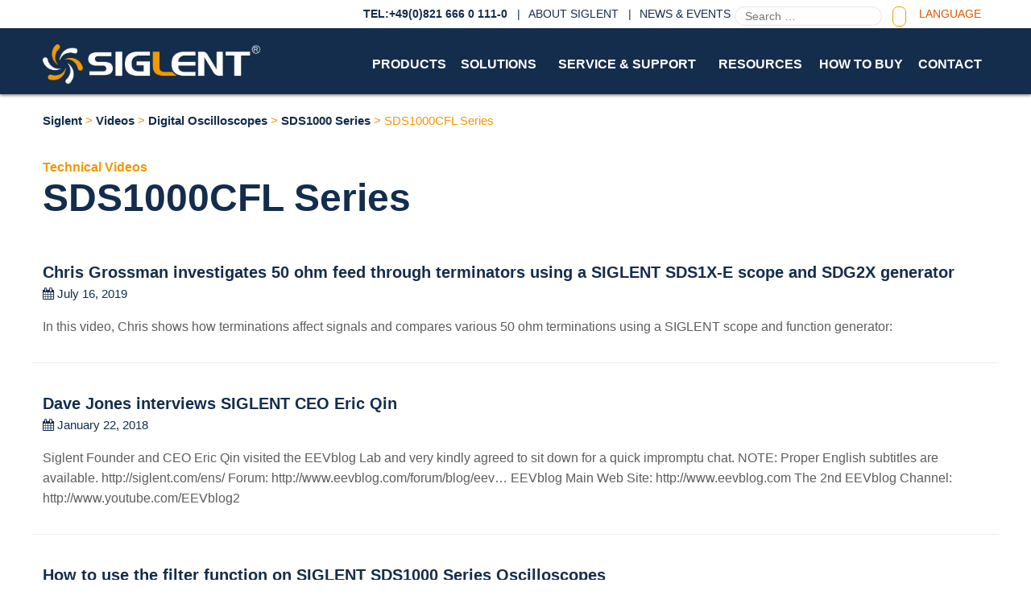

--- FILE ---
content_type: text/html; charset=UTF-8
request_url: https://www.siglenteu.com/videos/digital-oscilloscopes/sds1000-series/sds1000cfl-series/
body_size: 19472
content:
<!doctype html><html lang="en-US" class="no-js" ><head><script data-no-optimize="1">var litespeed_docref=sessionStorage.getItem("litespeed_docref");litespeed_docref&&(Object.defineProperty(document,"referrer",{get:function(){return litespeed_docref}}),sessionStorage.removeItem("litespeed_docref"));</script> <meta charset="utf-8"> <script type="litespeed/javascript">var gform;gform||(document.addEventListener("gform_main_scripts_loaded",function(){gform.scriptsLoaded=!0}),document.addEventListener("gform/theme/scripts_loaded",function(){gform.themeScriptsLoaded=!0}),window.addEventListener("DOMContentLiteSpeedLoaded",function(){gform.domLoaded=!0}),gform={domLoaded:!1,scriptsLoaded:!1,themeScriptsLoaded:!1,isFormEditor:()=>"function"==typeof InitializeEditor,callIfLoaded:function(o){return!(!gform.domLoaded||!gform.scriptsLoaded||!gform.themeScriptsLoaded&&!gform.isFormEditor()||(gform.isFormEditor()&&console.warn("The use of gform.initializeOnLoaded() is deprecated in the form editor context and will be removed in Gravity Forms 3.1."),o(),0))},initializeOnLoaded:function(o){gform.callIfLoaded(o)||(document.addEventListener("gform_main_scripts_loaded",()=>{gform.scriptsLoaded=!0,gform.callIfLoaded(o)}),document.addEventListener("gform/theme/scripts_loaded",()=>{gform.themeScriptsLoaded=!0,gform.callIfLoaded(o)}),window.addEventListener("DOMContentLiteSpeedLoaded",()=>{gform.domLoaded=!0,gform.callIfLoaded(o)}))},hooks:{action:{},filter:{}},addAction:function(o,r,e,t){gform.addHook("action",o,r,e,t)},addFilter:function(o,r,e,t){gform.addHook("filter",o,r,e,t)},doAction:function(o){gform.doHook("action",o,arguments)},applyFilters:function(o){return gform.doHook("filter",o,arguments)},removeAction:function(o,r){gform.removeHook("action",o,r)},removeFilter:function(o,r,e){gform.removeHook("filter",o,r,e)},addHook:function(o,r,e,t,n){null==gform.hooks[o][r]&&(gform.hooks[o][r]=[]);var d=gform.hooks[o][r];null==n&&(n=r+"_"+d.length),gform.hooks[o][r].push({tag:n,callable:e,priority:t=null==t?10:t})},doHook:function(r,o,e){var t;if(e=Array.prototype.slice.call(e,1),null!=gform.hooks[r][o]&&((o=gform.hooks[r][o]).sort(function(o,r){return o.priority-r.priority}),o.forEach(function(o){"function"!=typeof(t=o.callable)&&(t=window[t]),"action"==r?t.apply(null,e):e[0]=t.apply(null,e)})),"filter"==r)return e[0]},removeHook:function(o,r,t,n){var e;null!=gform.hooks[o][r]&&(e=(e=gform.hooks[o][r]).filter(function(o,r,e){return!!(null!=n&&n!=o.tag||null!=t&&t!=o.priority)}),gform.hooks[o][r]=e)}})</script> <meta http-equiv="x-ua-compatible" content="ie=edge"><meta name="viewport" content="width=device-width, initial-scale=1"><meta name='robots' content='index, follow, max-image-preview:large, max-snippet:-1, max-video-preview:-1' /> <script id="cookieyes" type="litespeed/javascript" data-src="https://cdn-cookieyes.com/client_data/8197e0a6a564dc863f334f72/script.js"></script><meta name="dlm-version" content="5.1.6"><title>SDS1000CFL Series Archives - Siglent</title><link rel="canonical" href="https://www.siglenteu.com/videos/digital-oscilloscopes/sds1000-series/sds1000cfl-series/" /><link rel="next" href="https://www.siglenteu.com/videos/digital-oscilloscopes/sds1000-series/sds1000cfl-series/page/2/" /><meta property="og:locale" content="en_US" /><meta property="og:type" content="article" /><meta property="og:title" content="SDS1000CFL Series Archives - Siglent" /><meta property="og:url" content="https://www.siglenteu.com/videos/digital-oscilloscopes/sds1000-series/sds1000cfl-series/" /><meta property="og:site_name" content="Siglent" /><meta name="twitter:card" content="summary_large_image" /><meta name="twitter:site" content="@Siglent_Tech" /> <script type="application/ld+json" class="yoast-schema-graph">{"@context":"https://schema.org","@graph":[{"@type":"CollectionPage","@id":"https://www.siglenteu.com/videos/digital-oscilloscopes/sds1000-series/sds1000cfl-series/","url":"https://www.siglenteu.com/videos/digital-oscilloscopes/sds1000-series/sds1000cfl-series/","name":"SDS1000CFL Series Archives - Siglent","isPartOf":{"@id":"https://www.siglenteu.com/#website"},"breadcrumb":{"@id":"https://www.siglenteu.com/videos/digital-oscilloscopes/sds1000-series/sds1000cfl-series/#breadcrumb"},"inLanguage":"en-US"},{"@type":"BreadcrumbList","@id":"https://www.siglenteu.com/videos/digital-oscilloscopes/sds1000-series/sds1000cfl-series/#breadcrumb","itemListElement":[{"@type":"ListItem","position":1,"name":"Home","item":"https://www.siglenteu.com/"},{"@type":"ListItem","position":2,"name":"Digital Oscilloscopes","item":"https://www.siglenteu.com/videos/digital-oscilloscopes/"},{"@type":"ListItem","position":3,"name":"SDS1000 Series","item":"https://www.siglenteu.com/videos/digital-oscilloscopes/sds1000-series/"},{"@type":"ListItem","position":4,"name":"SDS1000CFL Series"}]},{"@type":"WebSite","@id":"https://www.siglenteu.com/#website","url":"https://www.siglenteu.com/","name":"Siglent","description":"Siglent Technologies Europe, Inc","potentialAction":[{"@type":"SearchAction","target":{"@type":"EntryPoint","urlTemplate":"https://www.siglenteu.com/?s={search_term_string}"},"query-input":{"@type":"PropertyValueSpecification","valueRequired":true,"valueName":"search_term_string"}}],"inLanguage":"en-US"}]}</script> <link rel='dns-prefetch' href='//maxcdn.bootstrapcdn.com' /><link rel='dns-prefetch' href='//fonts.googleapis.com' /><link rel="alternate" type="application/rss+xml" title="Siglent &raquo; SDS1000CFL Series Video Category Feed" href="https://www.siglenteu.com/videos/digital-oscilloscopes/sds1000-series/sds1000cfl-series/feed/" /><style id='wp-img-auto-sizes-contain-inline-css' type='text/css'>img:is([sizes=auto i],[sizes^="auto," i]){contain-intrinsic-size:3000px 1500px}
/*# sourceURL=wp-img-auto-sizes-contain-inline-css */</style><link data-optimized="2" rel="stylesheet" href="https://www.siglenteu.com/wp-content/litespeed/css/d7fe9f37d691e85d47f4bf6647f03472.css?ver=af318" /><style id='global-styles-inline-css' type='text/css'>:root{--wp--preset--aspect-ratio--square: 1;--wp--preset--aspect-ratio--4-3: 4/3;--wp--preset--aspect-ratio--3-4: 3/4;--wp--preset--aspect-ratio--3-2: 3/2;--wp--preset--aspect-ratio--2-3: 2/3;--wp--preset--aspect-ratio--16-9: 16/9;--wp--preset--aspect-ratio--9-16: 9/16;--wp--preset--color--black: #000000;--wp--preset--color--cyan-bluish-gray: #abb8c3;--wp--preset--color--white: #ffffff;--wp--preset--color--pale-pink: #f78da7;--wp--preset--color--vivid-red: #cf2e2e;--wp--preset--color--luminous-vivid-orange: #ff6900;--wp--preset--color--luminous-vivid-amber: #fcb900;--wp--preset--color--light-green-cyan: #7bdcb5;--wp--preset--color--vivid-green-cyan: #00d084;--wp--preset--color--pale-cyan-blue: #8ed1fc;--wp--preset--color--vivid-cyan-blue: #0693e3;--wp--preset--color--vivid-purple: #9b51e0;--wp--preset--gradient--vivid-cyan-blue-to-vivid-purple: linear-gradient(135deg,rgb(6,147,227) 0%,rgb(155,81,224) 100%);--wp--preset--gradient--light-green-cyan-to-vivid-green-cyan: linear-gradient(135deg,rgb(122,220,180) 0%,rgb(0,208,130) 100%);--wp--preset--gradient--luminous-vivid-amber-to-luminous-vivid-orange: linear-gradient(135deg,rgb(252,185,0) 0%,rgb(255,105,0) 100%);--wp--preset--gradient--luminous-vivid-orange-to-vivid-red: linear-gradient(135deg,rgb(255,105,0) 0%,rgb(207,46,46) 100%);--wp--preset--gradient--very-light-gray-to-cyan-bluish-gray: linear-gradient(135deg,rgb(238,238,238) 0%,rgb(169,184,195) 100%);--wp--preset--gradient--cool-to-warm-spectrum: linear-gradient(135deg,rgb(74,234,220) 0%,rgb(151,120,209) 20%,rgb(207,42,186) 40%,rgb(238,44,130) 60%,rgb(251,105,98) 80%,rgb(254,248,76) 100%);--wp--preset--gradient--blush-light-purple: linear-gradient(135deg,rgb(255,206,236) 0%,rgb(152,150,240) 100%);--wp--preset--gradient--blush-bordeaux: linear-gradient(135deg,rgb(254,205,165) 0%,rgb(254,45,45) 50%,rgb(107,0,62) 100%);--wp--preset--gradient--luminous-dusk: linear-gradient(135deg,rgb(255,203,112) 0%,rgb(199,81,192) 50%,rgb(65,88,208) 100%);--wp--preset--gradient--pale-ocean: linear-gradient(135deg,rgb(255,245,203) 0%,rgb(182,227,212) 50%,rgb(51,167,181) 100%);--wp--preset--gradient--electric-grass: linear-gradient(135deg,rgb(202,248,128) 0%,rgb(113,206,126) 100%);--wp--preset--gradient--midnight: linear-gradient(135deg,rgb(2,3,129) 0%,rgb(40,116,252) 100%);--wp--preset--font-size--small: 13px;--wp--preset--font-size--medium: 20px;--wp--preset--font-size--large: 36px;--wp--preset--font-size--x-large: 42px;--wp--preset--spacing--20: 0.44rem;--wp--preset--spacing--30: 0.67rem;--wp--preset--spacing--40: 1rem;--wp--preset--spacing--50: 1.5rem;--wp--preset--spacing--60: 2.25rem;--wp--preset--spacing--70: 3.38rem;--wp--preset--spacing--80: 5.06rem;--wp--preset--shadow--natural: 6px 6px 9px rgba(0, 0, 0, 0.2);--wp--preset--shadow--deep: 12px 12px 50px rgba(0, 0, 0, 0.4);--wp--preset--shadow--sharp: 6px 6px 0px rgba(0, 0, 0, 0.2);--wp--preset--shadow--outlined: 6px 6px 0px -3px rgb(255, 255, 255), 6px 6px rgb(0, 0, 0);--wp--preset--shadow--crisp: 6px 6px 0px rgb(0, 0, 0);}:where(.is-layout-flex){gap: 0.5em;}:where(.is-layout-grid){gap: 0.5em;}body .is-layout-flex{display: flex;}.is-layout-flex{flex-wrap: wrap;align-items: center;}.is-layout-flex > :is(*, div){margin: 0;}body .is-layout-grid{display: grid;}.is-layout-grid > :is(*, div){margin: 0;}:where(.wp-block-columns.is-layout-flex){gap: 2em;}:where(.wp-block-columns.is-layout-grid){gap: 2em;}:where(.wp-block-post-template.is-layout-flex){gap: 1.25em;}:where(.wp-block-post-template.is-layout-grid){gap: 1.25em;}.has-black-color{color: var(--wp--preset--color--black) !important;}.has-cyan-bluish-gray-color{color: var(--wp--preset--color--cyan-bluish-gray) !important;}.has-white-color{color: var(--wp--preset--color--white) !important;}.has-pale-pink-color{color: var(--wp--preset--color--pale-pink) !important;}.has-vivid-red-color{color: var(--wp--preset--color--vivid-red) !important;}.has-luminous-vivid-orange-color{color: var(--wp--preset--color--luminous-vivid-orange) !important;}.has-luminous-vivid-amber-color{color: var(--wp--preset--color--luminous-vivid-amber) !important;}.has-light-green-cyan-color{color: var(--wp--preset--color--light-green-cyan) !important;}.has-vivid-green-cyan-color{color: var(--wp--preset--color--vivid-green-cyan) !important;}.has-pale-cyan-blue-color{color: var(--wp--preset--color--pale-cyan-blue) !important;}.has-vivid-cyan-blue-color{color: var(--wp--preset--color--vivid-cyan-blue) !important;}.has-vivid-purple-color{color: var(--wp--preset--color--vivid-purple) !important;}.has-black-background-color{background-color: var(--wp--preset--color--black) !important;}.has-cyan-bluish-gray-background-color{background-color: var(--wp--preset--color--cyan-bluish-gray) !important;}.has-white-background-color{background-color: var(--wp--preset--color--white) !important;}.has-pale-pink-background-color{background-color: var(--wp--preset--color--pale-pink) !important;}.has-vivid-red-background-color{background-color: var(--wp--preset--color--vivid-red) !important;}.has-luminous-vivid-orange-background-color{background-color: var(--wp--preset--color--luminous-vivid-orange) !important;}.has-luminous-vivid-amber-background-color{background-color: var(--wp--preset--color--luminous-vivid-amber) !important;}.has-light-green-cyan-background-color{background-color: var(--wp--preset--color--light-green-cyan) !important;}.has-vivid-green-cyan-background-color{background-color: var(--wp--preset--color--vivid-green-cyan) !important;}.has-pale-cyan-blue-background-color{background-color: var(--wp--preset--color--pale-cyan-blue) !important;}.has-vivid-cyan-blue-background-color{background-color: var(--wp--preset--color--vivid-cyan-blue) !important;}.has-vivid-purple-background-color{background-color: var(--wp--preset--color--vivid-purple) !important;}.has-black-border-color{border-color: var(--wp--preset--color--black) !important;}.has-cyan-bluish-gray-border-color{border-color: var(--wp--preset--color--cyan-bluish-gray) !important;}.has-white-border-color{border-color: var(--wp--preset--color--white) !important;}.has-pale-pink-border-color{border-color: var(--wp--preset--color--pale-pink) !important;}.has-vivid-red-border-color{border-color: var(--wp--preset--color--vivid-red) !important;}.has-luminous-vivid-orange-border-color{border-color: var(--wp--preset--color--luminous-vivid-orange) !important;}.has-luminous-vivid-amber-border-color{border-color: var(--wp--preset--color--luminous-vivid-amber) !important;}.has-light-green-cyan-border-color{border-color: var(--wp--preset--color--light-green-cyan) !important;}.has-vivid-green-cyan-border-color{border-color: var(--wp--preset--color--vivid-green-cyan) !important;}.has-pale-cyan-blue-border-color{border-color: var(--wp--preset--color--pale-cyan-blue) !important;}.has-vivid-cyan-blue-border-color{border-color: var(--wp--preset--color--vivid-cyan-blue) !important;}.has-vivid-purple-border-color{border-color: var(--wp--preset--color--vivid-purple) !important;}.has-vivid-cyan-blue-to-vivid-purple-gradient-background{background: var(--wp--preset--gradient--vivid-cyan-blue-to-vivid-purple) !important;}.has-light-green-cyan-to-vivid-green-cyan-gradient-background{background: var(--wp--preset--gradient--light-green-cyan-to-vivid-green-cyan) !important;}.has-luminous-vivid-amber-to-luminous-vivid-orange-gradient-background{background: var(--wp--preset--gradient--luminous-vivid-amber-to-luminous-vivid-orange) !important;}.has-luminous-vivid-orange-to-vivid-red-gradient-background{background: var(--wp--preset--gradient--luminous-vivid-orange-to-vivid-red) !important;}.has-very-light-gray-to-cyan-bluish-gray-gradient-background{background: var(--wp--preset--gradient--very-light-gray-to-cyan-bluish-gray) !important;}.has-cool-to-warm-spectrum-gradient-background{background: var(--wp--preset--gradient--cool-to-warm-spectrum) !important;}.has-blush-light-purple-gradient-background{background: var(--wp--preset--gradient--blush-light-purple) !important;}.has-blush-bordeaux-gradient-background{background: var(--wp--preset--gradient--blush-bordeaux) !important;}.has-luminous-dusk-gradient-background{background: var(--wp--preset--gradient--luminous-dusk) !important;}.has-pale-ocean-gradient-background{background: var(--wp--preset--gradient--pale-ocean) !important;}.has-electric-grass-gradient-background{background: var(--wp--preset--gradient--electric-grass) !important;}.has-midnight-gradient-background{background: var(--wp--preset--gradient--midnight) !important;}.has-small-font-size{font-size: var(--wp--preset--font-size--small) !important;}.has-medium-font-size{font-size: var(--wp--preset--font-size--medium) !important;}.has-large-font-size{font-size: var(--wp--preset--font-size--large) !important;}.has-x-large-font-size{font-size: var(--wp--preset--font-size--x-large) !important;}
/*# sourceURL=global-styles-inline-css */</style><style id='classic-theme-styles-inline-css' type='text/css'>/*! This file is auto-generated */
.wp-block-button__link{color:#fff;background-color:#32373c;border-radius:9999px;box-shadow:none;text-decoration:none;padding:calc(.667em + 2px) calc(1.333em + 2px);font-size:1.125em}.wp-block-file__button{background:#32373c;color:#fff;text-decoration:none}
/*# sourceURL=/wp-includes/css/classic-themes.min.css */</style><link rel='stylesheet' id='font-awesome-css' href='//maxcdn.bootstrapcdn.com/font-awesome/4.3.0/css/font-awesome.min.css?ver=4.3.0' type='text/css' media='all' /><link rel="https://api.w.org/" href="https://www.siglenteu.com/wp-json/" /><link rel="EditURI" type="application/rsd+xml" title="RSD" href="https://www.siglenteu.com/xmlrpc.php?rsd" /><style>.post-thumbnail img[src$='.svg'] { width: 100%; height: auto; }</style><link rel="icon" href="https://www.siglenteu.com/wp-content/uploads/2025/04/cropped-512X512.1-32x32.png" sizes="32x32" /><link rel="icon" href="https://www.siglenteu.com/wp-content/uploads/2025/04/cropped-512X512.1-192x192.png" sizes="192x192" /><link rel="apple-touch-icon" href="https://www.siglenteu.com/wp-content/uploads/2025/04/cropped-512X512.1-180x180.png" /><meta name="msapplication-TileImage" content="https://www.siglenteu.com/wp-content/uploads/2025/04/cropped-512X512.1-270x270.png" />
 <script type="litespeed/javascript">(function(w,d,s,l,i){w[l]=w[l]||[];w[l].push({'gtm.start':new Date().getTime(),event:'gtm.js'});var f=d.getElementsByTagName(s)[0],j=d.createElement(s),dl=l!='dataLayer'?'&l='+l:'';j.async=!0;j.src='https://www.googletagmanager.com/gtm.js?id='+i+dl;f.parentNode.insertBefore(j,f)})(window,document,'script','dataLayer','GTM-KND98FB8')</script>  <script type="litespeed/javascript" data-src="https://kit.fontawesome.com/09ad651b46.js" crossorigin="anonymous"></script>  <script type="litespeed/javascript">window.dataLayer=window.dataLayer||[];function gtag(){dataLayer.push(arguments)}
gtag("consent","default",{ad_storage:"denied",ad_user_data:"denied",ad_personalization:"denied",analytics_storage:"denied",functionality_storage:"denied",personalization_storage:"denied",security_storage:"granted",wait_for_update:2000,});gtag("set","ads_data_redaction",!0);gtag("set","url_passthrough",!0)</script> </head><body data-rsssl=1 class="archive tax-video_categories term-sds1000cfl-series term-243 wp-theme-SIGLENTEU_2021_Theme sidebar-primary"><noscript><iframe data-lazyloaded="1" src="about:blank" data-litespeed-src="https://www.googletagmanager.com/ns.html?id=GTM-KND98FB8"
height="0" width="0" style="display:none;visibility:hidden"></iframe></noscript><div class="off-canvas-wrapper"><div class="off-canvas position-left" id="off-canvas-menu" data-off-canvas>
<button class="close-button" aria-label="Close menu" type="button" data-close><span aria-hidden="true">&times;</span></button><ul id="menu-mobile-navigation" class="mobile-ofc vertical menu"><li class="has-submenu menu-products"><a href="#">PRODUCTS</a><ul class="submenu menu vertical" data-submenu><li class="menu-digital-oscilloscopes"><a href="https://www.siglenteu.com/digital-oscilloscopes/">Digital Oscilloscopes</a></li><li class="menu-waveform-generators"><a href="https://www.siglenteu.com/waveform-generators/">Waveform Generators</a></li><li class="menu-dc-power-supplies"><a href="https://www.siglenteu.com/power-supplies/">DC Power Supplies</a></li><li class="menu-spectrum-analyzers"><a href="https://www.siglenteu.com/spectrum-analyzers/">Spectrum Analyzers</a></li><li class="menu-handheld-oscilloscopes"><a href="https://www.siglenteu.com/handheld-oscilloscopes/">Handheld Oscilloscopes</a></li><li class="menu-digital-multimeters"><a href="https://www.siglenteu.com/digital-multimeters/">Digital Multimeters</a></li><li class="menu-dc-electronic-load"><a href="https://www.siglenteu.com/dc-electronic-load/">DC Electronic Load</a></li><li class="menu-rf-generators"><a href="https://www.siglenteu.com/rf-generators/">RF Generators</a></li><li class="menu-vector-network-analyzer"><a href="https://www.siglenteu.com/vector-network-analyzer/">Vector Network Analyzer</a></li><li class="menu-clearance-center"><a href="https://siglenteu.com/products/clearance/">Clearance Center</a></li><li class="menu-accessories"><a href="https://siglentna.com/products/accessories/">Accessories</a></li></ul></li><li class="active menu-solutions"><a href="https://www.siglenteu.com/solutions/">SOLUTIONS</a></li><li class="has-submenu menu-service-support"><a href="https://www.siglenteu.com/service-and-support/">SERVICE &#038; SUPPORT</a><ul class="submenu menu vertical" data-submenu><li class="menu-firmware-software"><a href="https://www.siglenteu.com/service-and-support/firmware-software/">Firmware &#038; Software</a></li><li class="menu-warranty-information"><a href="https://www.siglenteu.com/service-and-support/warranty-information/">Warranty Information</a></li><li class="menu-calibration-certificate"><a href="https://www.siglenteu.com/service-and-support/calibration-certificate/">Calibration / Certificate</a></li></ul></li><li class="has-submenu menu-resources"><a href="https://www.siglenteu.com/resources/">RESOURCES</a><ul class="submenu menu vertical" data-submenu><li class="menu-document-downloads"><a href="https://www.siglenteu.com/resources/documents/">Document Downloads</a></li><li class="menu-application-notes"><a href="https://www.siglenteu.com/application-notes/">Application Notes</a></li><li class="menu-operating-tips"><a href="https://www.siglenteu.com/operating-tips/">Operating Tips</a></li><li class="menu-videos"><a href="https://www.siglenteu.com/videos/">Videos</a></li></ul></li><li class="has-submenu menu-news-events"><a href="https://www.siglenteu.com/news-and-events/">NEWS &#038; EVENTS</a><ul class="submenu menu vertical" data-submenu><li class="menu-company-news"><a href="https://www.siglenteu.com/news-and-events/company-news/">Company News</a></li><li class="menu-marketing-events"><a href="https://www.siglenteu.com/news-and-events/marketing-events/">Marketing Events</a></li><li class="menu-product-releases"><a href="https://www.siglenteu.com/news-and-events/product-releases/">Product Releases</a></li><li class="menu-siglent-promotions"><a href="https://www.siglenteu.com/news-and-events/siglent-promotions/">Siglent Promotions</a></li></ul></li><li class="has-submenu menu-about-siglent"><a href="https://www.siglenteu.com/about/">About SIGLENT</a><ul class="submenu menu vertical" data-submenu><li class="menu-company-history"><a href="https://www.siglenteu.com/about/company-history/">Company History</a></li><li class="menu-provide-feedback"><a href="https://www.siglenteu.com/provide-feedback/">Provide Feedback</a></li><li class="menu-privacy-policy"><a href="https://www.siglenteu.com/privacy-policy/">Privacy Policy</a></li></ul></li><li class="has-submenu menu-contact-us"><a href="https://www.siglenteu.com/contact-us/">CONTACT US</a><ul class="submenu menu vertical" data-submenu><li class="menu-how-to-buy"><a href="https://www.siglenteu.com/how-to-buy/">How to Buy</a></li></ul></li></ul></div><div class="off-canvas-content" data-off-canvas-content><header class="header-wrapper"><div class="top-part"><div class="row"><div class="small-12 medium-12 columns"><ul id="menu-top-menu" class="top-menu show-for-small-only"><li class="menu-call-us-877-515-5551"><a href="tel:">Call Us +49(0)40-819-95946</a></li></ul><ul id="menu-top-menu" class="top-menu show-for-medium"><li class="menu-tel490821-666-0-111-0"><a href="tel:+49082166601110">TEL:+49(0)821 666 0 111-0</a></li><li class="menu-about-siglent"><a href="https://www.siglenteu.com/about/">About SIGLENT</a></li><li class="menu-news-events"><a href="https://www.siglenteu.com/news-and-events/">News &#038; Events</a></li></ul><div class="language-menu" style="display: inline-block; margin-right: 10px; clear: both;">
<span>|</span><a href="#" class="language-top" data-toggle="LanguageDrop">Language</a><div class="dropdown-pane language-menu" data-position="bottom" data-alignment="left" id="LanguageDrop" data-close-on-click="true" data-dropdown data-auto-focus="true"><ul id="" class="[tiny small medium large content]f-dropdown" data-dropdown-content><li><a href="https://www.siglent.com/" target="_blank">中国</a></li><li><a href="https://siglent.co.jp/" target="_blank">Japan</a></li><li><a href="https://www.siglentna.com" target="_blank">United States</a></li><li><a href="https://int.siglent.com/" target="_blank">Other Areas</a></li></ul></div></div><form role="search" method="get" class="search-form" action="https://www.siglenteu.com/"><div class="row  collapse postfix-round"><div class="small-11 medium-11 columns">
<input type="search"  placeholder="Search &hellip;" value="" name="s" /></div><div class="small-1 medium-1 columns">
<button type="submit" class="button postfix"><i class="fa fa-search" aria-hidden="true"></i></button></div></div></form></div></div></div><div class="main-header"><div class="row"><div class="small-5 large-3 columns align-self-top">
<a href="https://www.siglenteu.com" class="logoanch"><img data-lazyloaded="1" src="[data-uri]" width="2805" height="501" data-src="https://www.siglenteu.com/wp-content/themes/SIGLENTEU_2021_Theme/dist/images/logo-2025-white.png" alt="" onerror="this.onerror=null; this.src='https://www.siglenteu.com/wp-content/themes/SIGLENTEU_2021_Theme/dist/images/logo-2025-white.png'"></a></div><div class="large-8 large-offset-1 columns show-for-large"><ul id="menu-primary-navigation" class="primary-menu"><li class="trigger-product-dropdown-menu menu-products"><a href="#">Products</a></li><li class="active menu-solutions"><a href="https://www.siglenteu.com/solutions/">Solutions</a></li><li class="menu-service-support"><a href="https://www.siglenteu.com/service-and-support/">Service &#038; Support</a></li><li class="menu-resources"><a href="https://www.siglenteu.com/resources/">Resources</a></li><li class="menu-how-to-buy"><a href="https://www.siglenteu.com/how-to-buy/">How to Buy</a></li><li class="menu-contact"><a href="https://www.siglenteu.com/contact-us/">Contact</a></li></ul></div><div class="small-7 large-2 columns text-right">
<button class="menu-icon off-canvas-trigger hide-for-large" type="button" data-toggle="off-canvas-menu"></button></div></div></div><style>.product-dropdown-menu {
    box-shadow: 0 3px 3px #00000042;
  }

  .product-dropdown-menu ul {
    margin: 0;
  }</style><div class="product-dropdown-menu"><div class="row large-up-5" data-equalizer><div class="column column-block"><ul class="" data-equalizer-watch><li class="has-submenu menu-digital-oscilloscopes"><a href="https://www.siglenteu.com/digital-oscilloscopes/">Digital Oscilloscopes</a><ul class="submenu menu vertical" data-submenu><li class="menu-sds7000a-series"><a href="https://www.siglenteu.com/digital-oscilloscopes/sds7000a-digital-storage-oscilloscope/">SDS7000A Series</a></li><li class="menu-sds6000a-series"><a href="https://www.siglenteu.com/digital-oscilloscopes/sds6000a/">SDS6000A Series</a></li><li class="menu-sds6000l-series"><a href="https://www.siglenteu.com/digital-oscilloscopes/sds6000l-series/">SDS6000L Series</a></li><li class="menu-sds5000x-hd-series"><a href="https://www.siglenteu.com/digital-oscilloscopes/sds5000x-hd-series-digital-storage-oscilloscope/">SDS5000X HD Series</a></li><li class="menu-sds5000l-series"><a href="https://www.siglenteu.com/digital-oscilloscopes/sds5000l-low-profile-digital-storage-oscilloscope/">SDS5000L Series</a></li><li class="menu-sds5000x-series"><a href="https://www.siglenteu.com/digital-oscilloscopes/sds5000x/">SDS5000X Series</a></li><li class="menu-sds3000x-hd-series"><a href="https://www.siglenteu.com/digital-oscilloscopes/sds3000x-hd-digital-storage-oscilloscope/">SDS3000X HD Series</a></li><li class="menu-sds2000x-hd-series"><a href="https://www.siglenteu.com/digital-oscilloscopes/sds2000x-hd-digital-storage-oscilloscope/">SDS2000X HD Series</a></li><li class="menu-sds2000x-plus-series"><a href="https://www.siglenteu.com/digital-oscilloscopes/sds2000xp/">SDS2000X Plus Series</a></li><li class="menu-sds1000x-hd-series"><a href="https://www.siglenteu.com/digital-oscilloscopes/sds1000x-hd-digital-storage-oscilloscope/">SDS1000X HD Series</a></li><li class="menu-sds800x-hd-series"><a href="https://www.siglenteu.com/digital-oscilloscopes/sds800x-hd-digital-storage-oscilloscope/">SDS800X HD Series</a></li><li class="menu-sds1000x-e-series"><a href="https://www.siglenteu.com/digital-oscilloscopes/sds1000x-e-series-super-phosphor-oscilloscopes/">SDS1000X-E Series</a></li><li class="menu-sds1000x-u-series"><a href="https://www.siglenteu.com/digital-oscilloscopes/sds1000x-u/">SDS1000X-U Series</a></li><li class="menu-sds1000cml-series"><a href="https://www.siglenteu.com/digital-oscilloscopes/sds1000cml-series-digital-storage-oscilloscopes/">SDS1000CML+ Series</a></li><li class="menu-sds1000dl-series"><a href="https://www.siglenteu.com/digital-oscilloscopes/sds1000dl-series-digital-storage-oscilloscopes/">SDS1000DL+ Series</a></li></ul></li><li class="has-submenu menu-handheld-oscilloscopes"><a href="https://www.siglenteu.com/handheld-oscilloscopes/">Handheld Oscilloscopes</a><ul class="submenu menu vertical" data-submenu><li class="menu-shs1000x-series"><a href="https://www.siglenteu.com/handheld-oscilloscopes/shs1000x-series/">SHS1000X Series</a></li><li class="menu-shs800x-series"><a href="https://www.siglenteu.com/handheld-oscilloscopes/shs800x-series/">SHS800X Series</a></li></ul></li></ul></div><div class="column column-block"><ul class="" data-equalizer-watch><li class="has-submenu menu-spectrum-analyzers"><a href="https://www.siglenteu.com/spectrum-analyzers/">Spectrum Analyzers</a><ul class="submenu menu vertical" data-submenu><li class="menu-ssa5000a-series"><a href="https://www.siglenteu.com/spectrum-analyzers/ssa5000a-series-spectrum-analyzer/">SSA5000A Series</a></li><li class="menu-ssa3000x-r-series"><a href="https://www.siglenteu.com/spectrum-analyzers/ssa3000x-r/">SSA3000X-R Series</a></li><li class="menu-ssa3000x-plus-series"><a href="https://www.siglenteu.com/spectrum-analyzers/ssa3000x-plus/">SSA3000X  Plus Series</a></li><li class="menu-ssa3000x-series"><a href="https://www.siglenteu.com/spectrum-analyzers/ssa3000x-series-spectrum-analyzers/">SSA3000X Series</a></li><li class="menu-sva1000x-series"><a href="https://www.siglenteu.com/spectrum-analyzers/sva1000x-spectrum-vector-analyzer/">SVA1000X Series</a></li><li class="menu-sha860a-series"><a href="https://www.siglenteu.com/spectrum-analyzers/sha860a-series-handheld-signal-analyzer/">SHA860A Series</a></li><li class="menu-sha850a-series"><a href="https://www.siglenteu.com/spectrum-analyzers/sha850a-spectrum-vector-network-analyzer/">SHA850A Series</a></li></ul></li><li class="has-submenu menu-vector-network-analyzer"><a href="https://www.siglenteu.com/vector-network-analyzer/">Vector Network Analyzer</a><ul class="submenu menu vertical" data-submenu><li class="menu-sna6000a-series"><a href="https://www.siglenteu.com/vector-network-analyzer/sna6000a-vector-network-analyzer/">SNA6000A Series</a></li><li class="menu-sna5000a-series"><a href="https://www.siglenteu.com/vector-network-analyzer/sna5000a-series/">SNA5000A Series</a></li><li class="menu-shn900a-series"><a href="https://www.siglenteu.com/vector-network-analyzer/shn900a-portable-vector-network-analyzer/">SHN900A Series</a></li></ul></li><li class="has-submenu menu-rf-switch-systems"><a href="https://www.siglenteu.com/rf-switch-systems/">RF Switch Systems</a><ul class="submenu menu vertical" data-submenu><li class="menu-ssm5000a-series"><a href="https://www.siglenteu.com/rf-switch-systems/ssm5000a-switch-matrix/">SSM5000A Series</a></li><li class="menu-ssu5000a-series"><a href="https://www.siglenteu.com/rf-switch-systems/ssu5000a-mechanical-switch/">SSU5000A Series</a></li></ul></li></ul></div><div class="column column-block"><ul class="" data-equalizer-watch><li class="has-submenu menu-waveform-generators"><a href="https://www.siglenteu.com/waveform-generators/">Waveform Generators</a><ul class="submenu menu vertical" data-submenu><li class="menu-sdg7000a-series"><a href="https://www.siglenteu.com/waveform-generators/sdg7000a-arbitrary-waveform-generator/">SDG7000A Series</a></li><li class="menu-sdg6000x-series"><a href="https://www.siglenteu.com/waveform-generators/sdg6000x-series-pulsearbitrary-waveform-generator/">SDG6000X Series</a></li><li class="menu-sdg3000x-series"><a href="https://www.siglenteu.com/waveform-generators/sdg3000x-series-function-arbitrary-waveform-generators/">SDG3000X Series</a></li><li class="menu-sdg2000x-series"><a href="https://www.siglenteu.com/waveform-generators/sdg2000x-series-functionarbitrary-waveform-generators/">SDG2000X Series</a></li><li class="menu-sdg1000x-plus-series"><a href="https://www.siglenteu.com/waveform-generators/sdg1000x-plus-series-function-arbitrary-waveform-generators/">SDG1000X Plus Series</a></li><li class="menu-sdg1000x-series"><a href="https://www.siglenteu.com/waveform-generators/sdg1000x-series-functionarbitrary-waveform-generators/">SDG1000X Series</a></li><li class="menu-sdg800-series"><a href="https://www.siglenteu.com/waveform-generators/sdg800-series-functionarbitrary-waveform-generators/">SDG800 Series</a></li></ul></li><li class="has-submenu menu-rf-generators"><a href="https://www.siglenteu.com/rf-generators/">RF Generators</a><ul class="submenu menu vertical" data-submenu><li class="menu-ssg6000a-series"><a href="https://www.siglenteu.com/rf-generators/ssg6000a-series-microwave-analog-signal-generator/">SSG6000A Series</a></li><li class="menu-ssg6082a-v-series"><a href="https://www.siglenteu.com/rf-generators/ssg6082a-v-series-rf-vector-signal-generator/">SSG6082A-V Series</a></li><li class="menu-ssg5000a-series"><a href="https://www.siglenteu.com/rf-generators/ssg5000a-series-rf-signal-generator/">SSG5000A Series</a></li><li class="menu-ssg5000x-series"><a href="https://www.siglenteu.com/rf-generators/ssg5000x-series/">SSG5000X Series</a></li><li class="menu-ssg3000x-series"><a href="https://www.siglenteu.com/rf-generators/ssg3000x-series/">SSG3000X Series</a></li></ul></li><li class="has-submenu menu-pc-software"><a href="https://www.siglenteu.com/pc-software/">PC Software</a><ul class="submenu menu vertical" data-submenu><li class="menu-sigscopelab-signal-analysis"><a href="https://www.siglenteu.com/pc-software/sigscopelab-signal-analysis-software/">SigScopeLab Signal Analysis</a></li><li class="menu-sigiqpro-signal-generation"><a href="https://www.siglenteu.com/pc-software/sigiqpro-signal-generation-software/">SigIQPro Signal Generation</a></li></ul></li></ul></div><div class="column column-block"><ul class="" data-equalizer-watch><li class="has-submenu menu-dc-power-supplies"><a href="https://www.siglenteu.com/power-supplies/">DC Power Supplies</a><ul class="submenu menu vertical" data-submenu><li class="menu-spd3303x-spd3303x-e-series"><a href="https://www.siglenteu.com/power-supplies/spd3303x/">SPD3303X / SPD3303X-E Series</a></li><li class="menu-spd3303c-series"><a href="https://www.siglenteu.com/power-supplies/spd3303c-series-programmable-dc-power-supply/">SPD3303C Series</a></li><li class="menu-spd1000x-series"><a href="https://www.siglenteu.com/power-supplies/spd1000x-series-programmable-dc-power-supply/">SPD1000X Series</a></li><li class="menu-spd4000x-series"><a href="https://www.siglenteu.com/power-supplies/spd4000x-series-programmable-linear-dc-power-supply/">SPD4000X Series</a></li><li class="menu-sps5000x-series"><a href="https://www.siglenteu.com/power-supplies/sps5000x/">SPS5000X Series</a></li><li class="menu-sps6000x-series"><a href="https://www.siglenteu.com/power-supplies/sps6000x-series-wide-range-programmable-switching-dc-power-supply/">SPS6000X Series</a></li></ul></li><li class="has-submenu menu-dc-electronic-load"><a href="https://www.siglenteu.com/dc-electronic-load/">DC Electronic Load</a><ul class="submenu menu vertical" data-submenu><li class="menu-sdl1000x-series"><a href="https://www.siglenteu.com/dc-electronic-load/sdl1000x/">SDL1000X Series</a></li></ul></li><li class="has-submenu menu-digital-multimeters"><a href="https://www.siglenteu.com/digital-multimeters/">Digital Multimeters</a><ul class="submenu menu vertical" data-submenu><li class="menu-sdm4065a-series"><a href="https://www.siglenteu.com/digital-multimeters/sdm4065a-6%c2%bd-digits-dual-display-digital-multimeters/">SDM4065A Series</a></li><li class="menu-sdm4055a-series"><a href="https://www.siglenteu.com/digital-multimeters/sdm4055a-5%c2%bd-digits-dual-display-digital-multimeters/">SDM4055A Series</a></li><li class="menu-sdm3065x-series"><a href="https://www.siglenteu.com/digital-multimeters/sdm3065x-6-%c2%bd-digits-dual-display-digital-multimeters/">SDM3065X Series</a></li><li class="menu-sdm3055-series"><a href="https://www.siglenteu.com/digital-multimeters/sdm3055-5-%c2%bd-digits-dual-display-digital-multimeters/">SDM3055 Series</a></li><li class="menu-sdm3045x-series"><a href="https://www.siglenteu.com/digital-multimeters/sdm3045x-digital-multimeter/">SDM3045X Series</a></li></ul></li></ul></div><div class="column column-block"><ul class="" data-equalizer-watch><li class="has-submenu menu-obsolete-products"><a href="#">Obsolete Products</a><ul class="submenu menu vertical" data-submenu><li class="menu-sds2000x-e-series"><a href="https://www.siglenteu.com/digital-oscilloscopes/sds2000x-e/">SDS2000X-E Series</a></li><li class="menu-sds2000x-series"><a href="https://www.siglenteu.com/digital-oscilloscopes/sds2000x/">SDS2000X Series</a></li><li class="menu-sds1000x-x-series"><a href="https://www.siglenteu.com/digital-oscilloscopes/sds1000xx-series-super-phosphor-oscilloscopes/">SDS1000X/X+ Series</a></li><li class="menu-sds1000cfl-series"><a href="https://www.siglenteu.com/digital-oscilloscopes/sds1000cfl-series-digital-storage-oscilloscopes/">SDS1000CFL Series</a></li><li class="menu-sdg5000-series"><a href="https://www.siglenteu.com/waveform-generators/sdg5000-series-functionarbitrary-waveform-generators/">SDG5000 Series</a></li><li class="menu-sdg1000-series"><a href="https://www.siglenteu.com/waveform-generators/sdg1000-series-functionarbitrary-waveform-generators/">SDG1000 Series</a></li><li class="menu-shs800-series"><a href="https://www.siglenteu.com/handheld-oscilloscopes/shs800-series-handheld-digital-oscilloscopes/">SHS800 Series</a></li><li class="menu-shs1000-series"><a href="https://www.siglenteu.com/handheld-oscilloscopes/shs1000-series-isolated-handheld-digital-oscilloscopes/">SHS1000 Series</a></li></ul></li><li class="has-submenu menu-clearance-center"><a href="https://siglentna.com/products/clearance/">Clearance Center</a><ul class="submenu menu vertical" data-submenu><li class="menu-"><a href="#"></a></li></ul></li></ul></div></div></div></header><div class="wrap" role="document"><main class="main"><article class="resource-articles-page video-resources"><div class="page-breadcrumbs"><div class="row"><div class="medium-12 columns"><nav class="">
<span property="itemListElement" typeof="ListItem"><a property="item" typeof="WebPage" title="Go to Siglent." href="https://www.siglenteu.com" class="home"><span property="name">Siglent</span></a><meta property="position" content="1"></span>&gt;&nbsp;<span property="itemListElement" typeof="ListItem"><a property="item" typeof="WebPage" title="Go to Videos." href="https://www.siglenteu.com/videos/" class="archive post-videos-archive" ><span property="name">Videos</span></a><meta property="position" content="2"></span>&gt;&nbsp;<span property="itemListElement" typeof="ListItem"><a property="item" typeof="WebPage" title="Go to the Digital Oscilloscopes Video Category archives." href="https://www.siglenteu.com/videos/digital-oscilloscopes/" class="taxonomy video_categories" ><span property="name">Digital Oscilloscopes</span></a><meta property="position" content="3"></span>&gt;&nbsp;<span property="itemListElement" typeof="ListItem"><a property="item" typeof="WebPage" title="Go to the SDS1000 Series Video Category archives." href="https://www.siglenteu.com/videos/digital-oscilloscopes/sds1000-series/" class="taxonomy video_categories" ><span property="name">SDS1000 Series</span></a><meta property="position" content="4"></span>&gt;&nbsp;<span property="itemListElement" typeof="ListItem"><span property="name" class="archive taxonomy video_categories current-item">SDS1000CFL Series</span><meta property="url" content="https://www.siglenteu.com/videos/digital-oscilloscopes/sds1000-series/sds1000cfl-series/"><meta property="position" content="5"></span></nav></div></div></div><div class="resource-articles-page-header"><div class="row"><div class="small-12 columns">
<span>Technical Videos</span><h1>SDS1000CFL Series</h1></div></div></div><section class="page-content resource-articles-articles"><div class="row"><div class="medium-12 columns"><article class="row post-8133 videos type-videos status-publish hentry video_categories-sds6000a-series video_categories-sds2000hd-series video_categories-digital-oscilloscopes video_categories-sds1000cfl-series video_categories-sds5000x-series video_categories-sdg6000x-series video_categories-sdg5000-series video_categories-sds2000xp video_categories-sds1000cml-series video_categories-waveform-generators video_categories-sds2000x-series video_categories-sds1000cnl-series video_categories-sdg2000x-series video_categories-sds2000x-e-series video_categories-sds1000dl-series video_categories-sdg1000x-series video_categories-sdg1000-series video_categories-sds1000xx-series video_categories-sds1000x-e-series video_categories-sdg800-series video_categories-sds1000-series"><div class="small-12 columns"><header><h2><a href="https://www.siglenteu.com/video/grossman-50-ohm-terminators/">Chris Grossman investigates 50 ohm feed through terminators using a SIGLENT SDS1X-E scope and SDG2X generator</a></h2><p><i class="fa fa-calendar"></i> July 16, 2019</p></header><p>In this video, Chris shows how terminations affect signals and compares various 50 ohm terminations using a SIGLENT scope and function generator:</p></div></article><article class="row post-5219 videos type-videos status-publish hentry video_categories-sds6000a-series video_categories-sdg7000a-series video_categories-shs1000x-series video_categories-sps5000x video_categories-sds2000hd-series video_categories-vector-network-analyzers video_categories-sna5000a video_categories-shs1000-series video_categories-sdm3065x-series video_categories-digital-oscilloscopes video_categories-ssa3000x-r video_categories-ssg5000x-series video_categories-sds1000cfl-series video_categories-sds5000x-series video_categories-sdg6000x-series video_categories-spd1000x-series video_categories-spd3303xx-e-series video_categories-sdl1000x-series video_categories-shs800-series video_categories-sdg5000-series video_categories-sds2000xp video_categories-sdm3055-series video_categories-sds1000cml-series video_categories-waveform-generators video_categories-spd3303ds-series video_categories-ssg3000x-series video_categories-ssa3000x-plus video_categories-sds2000x-series video_categories-spd3303c-series video_categories-ssa3000x-series video_categories-sds1000cnl-series video_categories-sdm3045x-series video_categories-sdg2000x-series video_categories-dc-power-supplies video_categories-spectrum-analyzers video_categories-sds2000x-e-series video_categories-sds1000dl-series video_categories-sdg1000x-series video_categories-sva1000x-series video_categories-sdg1000-series video_categories-handheld-oscilloscopes video_categories-sds1000xx-series video_categories-digital-multimeters video_categories-sds1000x-e-series video_categories-sdg800-series video_categories-sds1000x-u video_categories-rf-generator video_categories-sds1000-series video_categories-electronic-load"><div class="small-12 columns"><header><h2><a href="https://www.siglenteu.com/video/dave-jones-interviews-siglent-ceo-eric-qin/">Dave Jones interviews SIGLENT CEO Eric Qin</a></h2><p><i class="fa fa-calendar"></i> January 22, 2018</p></header><p>Siglent Founder and CEO Eric Qin visited the EEVblog Lab and very kindly agreed to sit down for a quick impromptu chat. NOTE: Proper English subtitles are available. http://siglent.com/ens/ Forum: http://www.eevblog.com/forum/blog/eev&#8230; EEVblog Main Web Site: http://www.eevblog.com The 2nd EEVblog Channel: http://www.youtube.com/EEVblog2</p></div></article><article class="row post-5213 videos type-videos status-publish hentry video_categories-digital-oscilloscopes video_categories-sds1000cfl-series video_categories-sds1000cml-series video_categories-sds1000cnl-series video_categories-sds1000dl-series video_categories-sds1000-series"><div class="small-12 columns"><header><h2><a href="https://www.siglenteu.com/video/use-filter-function-siglent-sds1000-series-oscilloscopes/">How to use the filter function on SIGLENT SDS1000 Series Oscilloscopes</a></h2><p><i class="fa fa-calendar"></i> January 22, 2018</p></header></div></article><article class="row post-5210 videos type-videos status-publish hentry video_categories-sds6000a-series video_categories-sds2000hd-series video_categories-digital-oscilloscopes video_categories-sds1000cfl-series video_categories-sds5000x-series video_categories-sds2000xp video_categories-sds1000cml-series video_categories-sds1000cnl-series video_categories-sds2000x-series video_categories-sds2000x-e-series video_categories-sds1000dl-series video_categories-sds1000xx-series video_categories-sds1000x-e-series video_categories-sds1000-series"><div class="small-12 columns"><header><h2><a href="https://www.siglenteu.com/video/use-edge-trigger-siglent-oscilloscopes/">How to use the Edge Trigger on SIGLENT oscilloscopes</a></h2><p><i class="fa fa-calendar"></i> January 22, 2018</p></header></div></article><article class="row post-5207 videos type-videos status-publish hentry video_categories-sds6000a-series video_categories-sds2000hd-series video_categories-digital-oscilloscopes video_categories-sds1000cfl-series video_categories-sds5000x-series video_categories-sds2000xp video_categories-sds1000cml-series video_categories-sds1000cnl-series video_categories-sds2000x-series video_categories-sds2000x-e-series video_categories-sds1000dl-series video_categories-sds1000xx-series video_categories-sds1000x-e-series video_categories-sds1000-series"><div class="small-12 columns"><header><h2><a href="https://www.siglenteu.com/video/use-dropout-trigger-siglent-oscilloscopes/">How to use the Dropout Trigger with SIGLENT Oscilloscopes</a></h2><p><i class="fa fa-calendar"></i> January 22, 2018</p></header><p>Learn how to use the dropout trigger to isolate signals that are below a set trigger value and are missing information.</p></div></article><article class="row post-5204 videos type-videos status-publish hentry video_categories-digital-oscilloscopes video_categories-sds1000cfl-series video_categories-sdg6000x-series video_categories-sds1000cml-series video_categories-sdg5000-series video_categories-waveform-generators video_categories-sds1000cnl-series video_categories-sds2000x-series video_categories-sdg2000x-series video_categories-sds1000dl-series video_categories-sdg1000x-series video_categories-sdg1000-series video_categories-sds1000xx-series video_categories-sds1000x-e-series video_categories-sdg800-series video_categories-sds1000-series"><div class="small-12 columns"><header><h2><a href="https://www.siglenteu.com/video/capture-transfer-waveforms/">Capture and transfer waveforms</a></h2><p><i class="fa fa-calendar"></i> January 22, 2018</p></header><p>Learn how to easily capture and transfer waveform data from a SIGLENT SDG osiclloscope to an SDG function generator. Once the data has been transferred to the SDG, you can edit and adjust the waveform and perform extended testing.</p></div></article><article class="row post-5182 videos type-videos status-publish hentry video_categories-sds1000cfl-series video_categories-sdg6000x-series video_categories-digital-oscilloscopes video_categories-sds1000cml-series video_categories-sdg5000-series video_categories-waveform-generators video_categories-sds2000x-series video_categories-sdg2000x-series video_categories-sds1000cnl-series video_categories-sdg1000x-series video_categories-sds1000dl-series video_categories-sds1000xx-series video_categories-sdg1000-series video_categories-sds1000x-e-series video_categories-sdg800-series video_categories-sds1000-series"><div class="small-12 columns"><header><h2><a href="https://www.siglenteu.com/video/find-3-db-point-filter-using-oscilloscope-function-generator/">Find the 3 dB  point of a filter using an oscilloscope and function generator</a></h2><p><i class="fa fa-calendar"></i> January 22, 2018</p></header><p>In this video, we show how to characterize a filter using a scope and function generator. We also compare the scope/gen data to the same filter tested using a spectrum analyzer and tracking generator.</p></div></article><article class="row post-5180 videos type-videos status-publish hentry video_categories-sds1000cfl-series video_categories-digital-oscilloscopes video_categories-sds1000cml-series video_categories-sds2000x-series video_categories-sds1000cnl-series video_categories-sds1000dl-series video_categories-sds1000xx-series video_categories-sds1000x-e-series video_categories-sds1000-series"><div class="small-12 columns"><header><h2><a href="https://www.siglenteu.com/video/basics-fft-function-siglent-oscilloscopes/">Basics of the FFT function on SIGLENT Oscilloscopes</a></h2><p><i class="fa fa-calendar"></i> January 22, 2018</p></header></div></article><article class="row post-5172 videos type-videos status-publish hentry video_categories-digital-oscilloscopes video_categories-sds1000cfl-series video_categories-sds1000cml-series video_categories-sds2000x-series video_categories-sds1000cnl-series video_categories-sds1000dl-series video_categories-sds1000xx-series video_categories-sds1000x-e-series video_categories-sds1000-series"><div class="small-12 columns"><header><h2><a href="https://www.siglenteu.com/video/how-to-install-easyscope/">How to install SIGLENT EasyScopeX software</a></h2><p><i class="fa fa-calendar"></i> January 22, 2018</p></header></div></article><article class="row post-5170 videos type-videos status-publish hentry video_categories-digital-oscilloscopes video_categories-sds1000cfl-series video_categories-sds1000cml-series video_categories-sds2000x-series video_categories-sds1000cnl-series video_categories-sds1000dl-series video_categories-sds1000xx-series video_categories-sds1000x-e-series video_categories-sds1000-series"><div class="small-12 columns"><header><h2><a href="https://www.siglenteu.com/video/use-pulse-trigger-siglent-oscilloscope/">How to use the Pulse Trigger on a SIGLENT Oscilloscope</a></h2><p><i class="fa fa-calendar"></i> January 22, 2018</p></header></div></article><nav class="navigation posts-navigation" aria-label="Posts"><h2 class="screen-reader-text">Posts navigation</h2><div class="nav-links"><div class="nav-previous"><a href="https://www.siglenteu.com/videos/digital-oscilloscopes/sds1000-series/sds1000cfl-series/page/2/" >Older posts</a></div></div></nav></div></div></section></article></main></div><footer class="main-footer"><section class="footer-links hide-for-small-only"><div class="row"><div class="small-6 medium-12 columns"><div class="row small-up-2 medium-up-3 large-up-5"><div class="column column-block"><ul id="menu-footer-1-products" class=""><li class="parent has-submenu menu-our-products"><a>Our Products</a><ul class="submenu menu vertical" data-submenu><li class="menu-digital-oscilloscopes"><a href="https://www.siglenteu.com/digital-oscilloscopes/">Digital Oscilloscopes</a></li><li class="menu-waveform-generators"><a href="https://www.siglenteu.com/waveform-generators/">Waveform Generators</a></li><li class="menu-dc-power-supplies"><a href="https://www.siglenteu.com/power-supplies/">DC Power Supplies</a></li><li class="menu-spectrum-analyzers"><a href="https://www.siglenteu.com/spectrum-analyzers/">Spectrum Analyzers</a></li><li class="menu-handheld-oscilloscopes"><a href="https://www.siglenteu.com/handheld-oscilloscopes/">Handheld Oscilloscopes</a></li><li class="menu-digital-multimeters"><a href="https://www.siglenteu.com/digital-multimeters/">Digital Multimeters</a></li><li class="menu-rf-generators"><a href="https://www.siglenteu.com/rf-generators/">RF Generators</a></li><li class="menu-pc-software"><a href="https://www.siglenteu.com/pc-software/">PC Software</a></li><li class="menu-dc-electronic-load"><a href="https://www.siglenteu.com/dc-electronic-load/">DC Electronic Load</a></li><li class="menu-vector-network-analyzer"><a href="https://www.siglenteu.com/vector-network-analyzer/">Vector Network Analyzer</a></li></ul></li></ul></div><div class="column column-block"><ul id="menu-footer-2-service" class=""><li class="parent has-submenu menu-service-support"><a href="https://www.siglenteu.com/service-and-support/">Service &#038; Support</a><ul class="submenu menu vertical" data-submenu><li class="menu-firmware-software"><a href="https://www.siglenteu.com/service-and-support/firmware-software/">Firmware &#038; Software</a></li><li class="menu-warranty-information"><a href="https://www.siglenteu.com/service-and-support/warranty-information/">Warranty Information</a></li><li class="menu-calibration-certificate"><a href="https://www.siglenteu.com/service-and-support/calibration-certificate/">Calibration / Certificate</a></li><li class="menu-garantieinformationen"><a href="https://www.siglenteu.com/service-and-support/garantieinformationen/">Garantieinformationen</a></li></ul></li></ul></div><div class="column column-block"><ul id="menu-footer-3-resources" class=""><li class="parent has-submenu menu-technical-resources"><a href="https://www.siglenteu.com/resources/">Technical Resources</a><ul class="submenu menu vertical" data-submenu><li class="menu-document-downloads"><a href="https://www.siglenteu.com/resources/documents/">Document Downloads</a></li><li class="menu-application-notes"><a href="https://www.siglenteu.com/application-notes/">Application Notes</a></li><li class="menu-operating-tips"><a href="https://www.siglenteu.com/operating-tips/">Operating Tips</a></li><li class="menu-videos"><a href="https://www.siglenteu.com/videos/">Videos</a></li></ul></li></ul></div><div class="column column-block"><ul id="menu-footer-4-news" class=""><li class="parent has-submenu menu-news-events"><a href="https://www.siglenteu.com/news-and-events/">News &#038; Events</a><ul class="submenu menu vertical" data-submenu><li class="menu-company-news"><a href="https://www.siglenteu.com/news-and-events/company-news/">Company News</a></li><li class="menu-marketing-events"><a href="https://www.siglenteu.com/news-and-events/marketing-events/">Marketing Events</a></li><li class="menu-product-releases"><a href="https://www.siglenteu.com/news-and-events/product-releases/">Product Releases</a></li><li class="menu-siglent-promotions"><a href="https://www.siglenteu.com/news-and-events/siglent-promotions/">Siglent Promotions</a></li></ul></li></ul></div><div class="column column-block"><ul id="menu-footer-5-about" class=""><li class="parent has-submenu menu-about-siglent"><a href="https://www.siglenteu.com/about/">About SIGLENT</a><ul class="submenu menu vertical" data-submenu><li class="menu-company-history"><a href="https://www.siglenteu.com/about/company-history/">Company History</a></li><li class="menu-provide-feedback"><a href="https://www.siglenteu.com/provide-feedback/">Provide Feedback</a></li><li class="menu-privacy-policy"><a href="https://www.siglenteu.com/privacy-policy/">Privacy Policy</a></li><li class="menu-contact-us"><a href="https://www.siglenteu.com/contact-us/">Contact Us</a></li><li class="menu-imprint"><a href="https://www.siglenteu.com/about/imprint/">Imprint</a></li><li class="menu-careers"><a href="https://www.siglenteu.com/careers/">Careers</a></li></ul></li></ul><div><p><button class="button success" style="background-color: #ef7523;border-radius: 5px;color:#fff;margin-top: 10px;padding: 9px 17px; font-size: 16px;" data-open="newsletterModal">Sign Up For Newsletter</button></p><div class="reveal tiny" id="newsletterModal" data-reveal>
<br><h4>Sign up for our Newsletter</h4><div class='gf_browser_chrome gform_wrapper gravity-theme gform-theme--no-framework contact-form_wrapper' data-form-theme='gravity-theme' data-form-index='0' id='gform_wrapper_4' ><div id='gf_4' class='gform_anchor' tabindex='-1'></div><div class='gform_heading'><p class='gform_required_legend'>&quot;<span class="gfield_required gfield_required_asterisk">*</span>&quot; indicates required fields</p></div><form method='post' enctype='multipart/form-data' target='gform_ajax_frame_4' id='gform_4' class='contact-form' action='/videos/digital-oscilloscopes/sds1000-series/sds1000cfl-series/#gf_4' data-formid='4' novalidate><div class='gform-body gform_body'><div id='gform_fields_4' class='gform_fields top_label form_sublabel_below description_below validation_below'><div id="field_4_8" class="gfield gfield--type-honeypot gform_validation_container field_sublabel_below gfield--has-description field_description_below field_validation_below gfield_visibility_visible"  ><label class='gfield_label gform-field-label' for='input_4_8'>Facebook</label><div class='ginput_container'><input name='input_8' id='input_4_8' type='text' value='' autocomplete='new-password'/></div><div class='gfield_description' id='gfield_description_4_8'>This field is for validation purposes and should be left unchanged.</div></div><div id="field_4_1" class="gfield gfield--type-text gfield--input-type-text gfield--width-full gfield_contains_required field_sublabel_below gfield--no-description field_description_below field_validation_below gfield_visibility_visible"  ><label class='gfield_label gform-field-label' for='input_4_1'>First Name<span class="gfield_required"><span class="gfield_required gfield_required_asterisk">*</span></span></label><div class='ginput_container ginput_container_text'><input name='input_1' id='input_4_1' type='text' value='' class='medium'    placeholder='First Name' aria-required="true" aria-invalid="false"   /></div></div><div id="field_4_2" class="gfield gfield--type-text gfield--input-type-text field_sublabel_below gfield--no-description field_description_below field_validation_below gfield_visibility_visible"  ><label class='gfield_label gform-field-label' for='input_4_2'>Last Name</label><div class='ginput_container ginput_container_text'><input name='input_2' id='input_4_2' type='text' value='' class='medium'    placeholder='Last Name'  aria-invalid="false"   /></div></div><div id="field_4_3" class="gfield gfield--type-email gfield--input-type-email gfield_contains_required field_sublabel_below gfield--no-description field_description_below field_validation_below gfield_visibility_visible"  ><label class='gfield_label gform-field-label' for='input_4_3'>Email<span class="gfield_required"><span class="gfield_required gfield_required_asterisk">*</span></span></label><div class='ginput_container ginput_container_email'>
<input name='input_3' id='input_4_3' type='email' value='' class='medium'   placeholder='Email' aria-required="true" aria-invalid="false"  /></div></div><fieldset id="field_4_6" class="gfield gfield--type-checkbox gfield--type-choice gfield--input-type-checkbox gfield_contains_required field_sublabel_below gfield--no-description field_description_below field_validation_below gfield_visibility_visible"  ><legend class='gfield_label gform-field-label gfield_label_before_complex' >Privacy Policy<span class="gfield_required"><span class="gfield_required gfield_required_asterisk">*</span></span></legend><div class='ginput_container ginput_container_checkbox'><div class='gfield_checkbox ' id='input_4_6'><div class='gchoice gchoice_4_6_1'>
<input class='gfield-choice-input' name='input_6.1' type='checkbox'  value='I consent to my submitted data being collected and stored. For more information please read our &lt;a href=&quot;https://www.siglenteu.com/privacy-policy/&quot; target=&quot;_blank&quot;&gt;Privacy Policy&lt;/a&gt;'  id='choice_4_6_1'   />
<label for='choice_4_6_1' id='label_4_6_1' class='gform-field-label gform-field-label--type-inline'>I consent to my submitted data being collected and stored. For more information please read our <a href="https://www.siglenteu.com/privacy-policy/" target="_blank">Privacy Policy</a></label></div></div></div></fieldset><div id="field_4_7" class="gfield gfield--type-captcha gfield--input-type-captcha field_sublabel_below gfield--no-description field_description_below field_validation_below gfield_visibility_visible"  ><label class='gfield_label gform-field-label' for='input_4_7'>CAPTCHA</label><div id='input_4_7' class='ginput_container ginput_recaptcha' data-sitekey='6LfiWuUUAAAAAAgtqV0qq0yLB3NAZhzN697beyKX'  data-theme='light' data-tabindex='0'  data-badge=''></div></div></div></div><div class='gform-footer gform_footer top_label'> <input type='submit' id='gform_submit_button_4' class='gform_button button' onclick='gform.submission.handleButtonClick(this);' data-submission-type='submit' value='Submit'  /> <input type='hidden' name='gform_ajax' value='form_id=4&amp;title=&amp;description=&amp;tabindex=0&amp;theme=gravity-theme&amp;styles=[]&amp;hash=56e4fe94d821ad41a5578c5bf85f95eb' />
<input type='hidden' class='gform_hidden' name='gform_submission_method' data-js='gform_submission_method_4' value='iframe' />
<input type='hidden' class='gform_hidden' name='gform_theme' data-js='gform_theme_4' id='gform_theme_4' value='gravity-theme' />
<input type='hidden' class='gform_hidden' name='gform_style_settings' data-js='gform_style_settings_4' id='gform_style_settings_4' value='[]' />
<input type='hidden' class='gform_hidden' name='is_submit_4' value='1' />
<input type='hidden' class='gform_hidden' name='gform_submit' value='4' />
<input type='hidden' class='gform_hidden' name='gform_currency' data-currency='USD' value='8HrIhizb56r6wd/f5OWewAkuUq0+eBw/zNO+PIOBd5DRDWVOyAkqvfNNhLVQKY5ZLyuy2dvAr8YoH74EvdQ12jJ2nHjNpJWuZPxRiEoYF4LbN04=' />
<input type='hidden' class='gform_hidden' name='gform_unique_id' value='' />
<input type='hidden' class='gform_hidden' name='state_4' value='WyJbXSIsImJkOTI3YjRkNmVkZjc3OWUxOTRlNDliYmIxYWFiYjU0Il0=' />
<input type='hidden' autocomplete='off' class='gform_hidden' name='gform_target_page_number_4' id='gform_target_page_number_4' value='0' />
<input type='hidden' autocomplete='off' class='gform_hidden' name='gform_source_page_number_4' id='gform_source_page_number_4' value='1' />
<input type='hidden' name='gform_field_values' value='' /></div></form></div>
<iframe data-lazyloaded="1" src="about:blank" style='display:none;width:0px;height:0px;' data-litespeed-src='about:blank' name='gform_ajax_frame_4' id='gform_ajax_frame_4' title='This iframe contains the logic required to handle Ajax powered Gravity Forms.'></iframe> <script type="litespeed/javascript">gform.initializeOnLoaded(function(){gformInitSpinner(4,'https://www.siglenteu.com/wp-content/plugins/gravityforms/images/spinner.svg',!0);jQuery('#gform_ajax_frame_4').on('load',function(){var contents=jQuery(this).contents().find('*').html();var is_postback=contents.indexOf('GF_AJAX_POSTBACK')>=0;if(!is_postback){return}var form_content=jQuery(this).contents().find('#gform_wrapper_4');var is_confirmation=jQuery(this).contents().find('#gform_confirmation_wrapper_4').length>0;var is_redirect=contents.indexOf('gformRedirect(){')>=0;var is_form=form_content.length>0&&!is_redirect&&!is_confirmation;var mt=parseInt(jQuery('html').css('margin-top'),10)+parseInt(jQuery('body').css('margin-top'),10)+100;if(is_form){jQuery('#gform_wrapper_4').html(form_content.html());if(form_content.hasClass('gform_validation_error')){jQuery('#gform_wrapper_4').addClass('gform_validation_error')}else{jQuery('#gform_wrapper_4').removeClass('gform_validation_error')}setTimeout(function(){jQuery(document).scrollTop(jQuery('#gform_wrapper_4').offset().top-mt)},50);if(window.gformInitDatepicker){gformInitDatepicker()}if(window.gformInitPriceFields){gformInitPriceFields()}var current_page=jQuery('#gform_source_page_number_4').val();gformInitSpinner(4,'https://www.siglenteu.com/wp-content/plugins/gravityforms/images/spinner.svg',!0);jQuery(document).trigger('gform_page_loaded',[4,current_page]);window.gf_submitting_4=!1}else if(!is_redirect){var confirmation_content=jQuery(this).contents().find('.GF_AJAX_POSTBACK').html();if(!confirmation_content){confirmation_content=contents}jQuery('#gform_wrapper_4').replaceWith(confirmation_content);jQuery(document).scrollTop(jQuery('#gf_4').offset().top-mt);jQuery(document).trigger('gform_confirmation_loaded',[4]);window.gf_submitting_4=!1;wp.a11y.speak(jQuery('#gform_confirmation_message_4').text())}else{jQuery('#gform_4').append(contents);if(window.gformRedirect){gformRedirect()}}jQuery(document).trigger("gform_pre_post_render",[{formId:"4",currentPage:"current_page",abort:function(){this.preventDefault()}}]);if(event&&event.defaultPrevented){return}const gformWrapperDiv=document.getElementById("gform_wrapper_4");if(gformWrapperDiv){const visibilitySpan=document.createElement("span");visibilitySpan.id="gform_visibility_test_4";gformWrapperDiv.insertAdjacentElement("afterend",visibilitySpan)}const visibilityTestDiv=document.getElementById("gform_visibility_test_4");let postRenderFired=!1;function triggerPostRender(){if(postRenderFired){return}postRenderFired=!0;gform.core.triggerPostRenderEvents(4,current_page);if(visibilityTestDiv){visibilityTestDiv.parentNode.removeChild(visibilityTestDiv)}}function debounce(func,wait,immediate){var timeout;return function(){var context=this,args=arguments;var later=function(){timeout=null;if(!immediate)func.apply(context,args);};var callNow=immediate&&!timeout;clearTimeout(timeout);timeout=setTimeout(later,wait);if(callNow)func.apply(context,args);}}const debouncedTriggerPostRender=debounce(function(){triggerPostRender()},200);if(visibilityTestDiv&&visibilityTestDiv.offsetParent===null){const observer=new MutationObserver((mutations)=>{mutations.forEach((mutation)=>{if(mutation.type==='attributes'&&visibilityTestDiv.offsetParent!==null){debouncedTriggerPostRender();observer.disconnect()}})});observer.observe(document.body,{attributes:!0,childList:!1,subtree:!0,attributeFilter:['style','class'],})}else{triggerPostRender()}})})</script> <br>
<button class="close-button" data-close aria-label="Close modal" type="button">
<span aria-hidden="true">&times;</span>
</button></div></div></div></div></div></div></section><section class="footer-bottom"><div class="row"><div class="medium-3 columns">
<img data-lazyloaded="1" src="[data-uri]" width="2805" height="501" data-src="https://www.siglenteu.com/wp-content/themes/SIGLENTEU_2021_Theme/dist/images/logo-2025-white.png" alt="" class="footer-logo"></div><div class="medium-3 medium-push-6 columns"><ul class="footer-bttm-list footer-social"><li><a href="https://www.facebook.com/SiglentTech/" target="_blank"><i class="fa fa-facebook" aria-hidden="true"></i></a></li><li><a href="https://twitter.com/Siglent_Tech" target="_blank"><i class="fa-brands fa-x-twitter"></i></a></li><li><a href="https://www.youtube.com/user/SiglentVideo" target="_blank"><i class="fa fa-youtube-square" aria-hidden="true"></i></a></li><li><a href="https://www.linkedin.com/company/2572468/" target="_blank"><i class="fa fa-linkedin-square" aria-hidden="true"></i></a></li></ul></div><div class="medium-6 medium-pull-3 columns footer-copyright">
<small>&copy; 2026 SIGLENT TECHNOLOGIES - Staetzlinger Str. 70, 86165 Augsburg, Germany</small></div></div></section></footer> <script type="speculationrules">{"prefetch":[{"source":"document","where":{"and":[{"href_matches":"/*"},{"not":{"href_matches":["/wp-*.php","/wp-admin/*","/wp-content/uploads/*","/wp-content/*","/wp-content/plugins/*","/wp-content/themes/SIGLENTEU_2021_Theme/*","/*\\?(.+)"]}},{"not":{"selector_matches":"a[rel~=\"nofollow\"]"}},{"not":{"selector_matches":".no-prefetch, .no-prefetch a"}}]},"eagerness":"conservative"}]}</script> <script id="wp-i18n-js-after" type="litespeed/javascript">wp.i18n.setLocaleData({'text direction\u0004ltr':['ltr']})</script> <script type="text/javascript" defer='defer' src="https://www.siglenteu.com/wp-content/plugins/gravityforms/js/jquery.json.min.js" id="gform_json-js"></script> <script id="gform_gravityforms-js-extra" type="litespeed/javascript">var gform_i18n={"datepicker":{"days":{"monday":"Mo","tuesday":"Tu","wednesday":"We","thursday":"Th","friday":"Fr","saturday":"Sa","sunday":"Su"},"months":{"january":"January","february":"February","march":"March","april":"April","may":"May","june":"June","july":"July","august":"August","september":"September","october":"October","november":"November","december":"December"},"firstDay":1,"iconText":"Select date"}};var gf_legacy_multi=[];var gform_gravityforms={"strings":{"invalid_file_extension":"This type of file is not allowed. Must be one of the following:","delete_file":"Delete this file","in_progress":"in progress","file_exceeds_limit":"File exceeds size limit","illegal_extension":"This type of file is not allowed.","max_reached":"Maximum number of files reached","unknown_error":"There was a problem while saving the file on the server","currently_uploading":"Please wait for the uploading to complete","cancel":"Cancel","cancel_upload":"Cancel this upload","cancelled":"Cancelled","error":"Error","message":"Message"},"vars":{"images_url":"https://www.siglenteu.com/wp-content/plugins/gravityforms/images"}};var gf_global={"gf_currency_config":{"name":"U.S. Dollar","symbol_left":"$","symbol_right":"","symbol_padding":"","thousand_separator":",","decimal_separator":".","decimals":2,"code":"USD"},"base_url":"https://www.siglenteu.com/wp-content/plugins/gravityforms","number_formats":[],"spinnerUrl":"https://www.siglenteu.com/wp-content/plugins/gravityforms/images/spinner.svg","version_hash":"2710f135a4374ae1c4483d1ca160d5e7","strings":{"newRowAdded":"New row added.","rowRemoved":"Row removed","formSaved":"The form has been saved.  The content contains the link to return and complete the form."}}</script> <script type="text/javascript" defer='defer' src="https://www.google.com/recaptcha/api.js?hl=en&amp;ver=6.9#038;render=explicit" id="gform_recaptcha-js"></script> <script type="text/javascript" defer='defer' src="https://www.siglenteu.com/wp-content/plugins/gravityforms/js/placeholders.jquery.min.js" id="gform_placeholder-js"></script> <script id="gform_gravityforms_theme-js-extra" type="litespeed/javascript">var gform_theme_config={"common":{"form":{"honeypot":{"version_hash":"2710f135a4374ae1c4483d1ca160d5e7"},"ajax":{"ajaxurl":"https://www.siglenteu.com/wp-admin/admin-ajax.php","ajax_submission_nonce":"45a02b0de7","i18n":{"step_announcement":"Step %1$s of %2$s, %3$s","unknown_error":"There was an unknown error processing your request. Please try again."}}}},"hmr_dev":"","public_path":"https://www.siglenteu.com/wp-content/plugins/gravityforms/assets/js/dist/","config_nonce":"aab5c560e5"}</script> <script type="litespeed/javascript">gform.initializeOnLoaded(function(){jQuery(document).on('gform_post_render',function(event,formId,currentPage){if(formId==4){if(typeof Placeholders!='undefined'){Placeholders.enable()}}});jQuery(document).on('gform_post_conditional_logic',function(event,formId,fields,isInit){})})</script> <script type="litespeed/javascript">gform.initializeOnLoaded(function(){jQuery(document).trigger("gform_pre_post_render",[{formId:"4",currentPage:"1",abort:function(){this.preventDefault()}}]);if(event&&event.defaultPrevented){return}const gformWrapperDiv=document.getElementById("gform_wrapper_4");if(gformWrapperDiv){const visibilitySpan=document.createElement("span");visibilitySpan.id="gform_visibility_test_4";gformWrapperDiv.insertAdjacentElement("afterend",visibilitySpan)}const visibilityTestDiv=document.getElementById("gform_visibility_test_4");let postRenderFired=!1;function triggerPostRender(){if(postRenderFired){return}postRenderFired=!0;gform.core.triggerPostRenderEvents(4,1);if(visibilityTestDiv){visibilityTestDiv.parentNode.removeChild(visibilityTestDiv)}}function debounce(func,wait,immediate){var timeout;return function(){var context=this,args=arguments;var later=function(){timeout=null;if(!immediate)func.apply(context,args);};var callNow=immediate&&!timeout;clearTimeout(timeout);timeout=setTimeout(later,wait);if(callNow)func.apply(context,args);}}const debouncedTriggerPostRender=debounce(function(){triggerPostRender()},200);if(visibilityTestDiv&&visibilityTestDiv.offsetParent===null){const observer=new MutationObserver((mutations)=>{mutations.forEach((mutation)=>{if(mutation.type==='attributes'&&visibilityTestDiv.offsetParent!==null){debouncedTriggerPostRender();observer.disconnect()}})});observer.observe(document.body,{attributes:!0,childList:!1,subtree:!0,attributeFilter:['style','class'],})}else{triggerPostRender()}})</script> </div></div> <script type="litespeed/javascript">var cnzz_protocol=(("https:"==document.location.protocol)?" https://":" http://");document.write(unescape("%3Cspan id='cnzz_stat_icon_1259095501'%3E%3C/span%3E%3Cscript src='"+cnzz_protocol+"s11.cnzz.com/z_stat.php%3Fid%3D1259095501%26show%3Dpic1' type='text/javascript'%3E%3C/script%3E"))</script> <script data-no-optimize="1">window.lazyLoadOptions=Object.assign({},{threshold:300},window.lazyLoadOptions||{});!function(t,e){"object"==typeof exports&&"undefined"!=typeof module?module.exports=e():"function"==typeof define&&define.amd?define(e):(t="undefined"!=typeof globalThis?globalThis:t||self).LazyLoad=e()}(this,function(){"use strict";function e(){return(e=Object.assign||function(t){for(var e=1;e<arguments.length;e++){var n,a=arguments[e];for(n in a)Object.prototype.hasOwnProperty.call(a,n)&&(t[n]=a[n])}return t}).apply(this,arguments)}function o(t){return e({},at,t)}function l(t,e){return t.getAttribute(gt+e)}function c(t){return l(t,vt)}function s(t,e){return function(t,e,n){e=gt+e;null!==n?t.setAttribute(e,n):t.removeAttribute(e)}(t,vt,e)}function i(t){return s(t,null),0}function r(t){return null===c(t)}function u(t){return c(t)===_t}function d(t,e,n,a){t&&(void 0===a?void 0===n?t(e):t(e,n):t(e,n,a))}function f(t,e){et?t.classList.add(e):t.className+=(t.className?" ":"")+e}function _(t,e){et?t.classList.remove(e):t.className=t.className.replace(new RegExp("(^|\\s+)"+e+"(\\s+|$)")," ").replace(/^\s+/,"").replace(/\s+$/,"")}function g(t){return t.llTempImage}function v(t,e){!e||(e=e._observer)&&e.unobserve(t)}function b(t,e){t&&(t.loadingCount+=e)}function p(t,e){t&&(t.toLoadCount=e)}function n(t){for(var e,n=[],a=0;e=t.children[a];a+=1)"SOURCE"===e.tagName&&n.push(e);return n}function h(t,e){(t=t.parentNode)&&"PICTURE"===t.tagName&&n(t).forEach(e)}function a(t,e){n(t).forEach(e)}function m(t){return!!t[lt]}function E(t){return t[lt]}function I(t){return delete t[lt]}function y(e,t){var n;m(e)||(n={},t.forEach(function(t){n[t]=e.getAttribute(t)}),e[lt]=n)}function L(a,t){var o;m(a)&&(o=E(a),t.forEach(function(t){var e,n;e=a,(t=o[n=t])?e.setAttribute(n,t):e.removeAttribute(n)}))}function k(t,e,n){f(t,e.class_loading),s(t,st),n&&(b(n,1),d(e.callback_loading,t,n))}function A(t,e,n){n&&t.setAttribute(e,n)}function O(t,e){A(t,rt,l(t,e.data_sizes)),A(t,it,l(t,e.data_srcset)),A(t,ot,l(t,e.data_src))}function w(t,e,n){var a=l(t,e.data_bg_multi),o=l(t,e.data_bg_multi_hidpi);(a=nt&&o?o:a)&&(t.style.backgroundImage=a,n=n,f(t=t,(e=e).class_applied),s(t,dt),n&&(e.unobserve_completed&&v(t,e),d(e.callback_applied,t,n)))}function x(t,e){!e||0<e.loadingCount||0<e.toLoadCount||d(t.callback_finish,e)}function M(t,e,n){t.addEventListener(e,n),t.llEvLisnrs[e]=n}function N(t){return!!t.llEvLisnrs}function z(t){if(N(t)){var e,n,a=t.llEvLisnrs;for(e in a){var o=a[e];n=e,o=o,t.removeEventListener(n,o)}delete t.llEvLisnrs}}function C(t,e,n){var a;delete t.llTempImage,b(n,-1),(a=n)&&--a.toLoadCount,_(t,e.class_loading),e.unobserve_completed&&v(t,n)}function R(i,r,c){var l=g(i)||i;N(l)||function(t,e,n){N(t)||(t.llEvLisnrs={});var a="VIDEO"===t.tagName?"loadeddata":"load";M(t,a,e),M(t,"error",n)}(l,function(t){var e,n,a,o;n=r,a=c,o=u(e=i),C(e,n,a),f(e,n.class_loaded),s(e,ut),d(n.callback_loaded,e,a),o||x(n,a),z(l)},function(t){var e,n,a,o;n=r,a=c,o=u(e=i),C(e,n,a),f(e,n.class_error),s(e,ft),d(n.callback_error,e,a),o||x(n,a),z(l)})}function T(t,e,n){var a,o,i,r,c;t.llTempImage=document.createElement("IMG"),R(t,e,n),m(c=t)||(c[lt]={backgroundImage:c.style.backgroundImage}),i=n,r=l(a=t,(o=e).data_bg),c=l(a,o.data_bg_hidpi),(r=nt&&c?c:r)&&(a.style.backgroundImage='url("'.concat(r,'")'),g(a).setAttribute(ot,r),k(a,o,i)),w(t,e,n)}function G(t,e,n){var a;R(t,e,n),a=e,e=n,(t=Et[(n=t).tagName])&&(t(n,a),k(n,a,e))}function D(t,e,n){var a;a=t,(-1<It.indexOf(a.tagName)?G:T)(t,e,n)}function S(t,e,n){var a;t.setAttribute("loading","lazy"),R(t,e,n),a=e,(e=Et[(n=t).tagName])&&e(n,a),s(t,_t)}function V(t){t.removeAttribute(ot),t.removeAttribute(it),t.removeAttribute(rt)}function j(t){h(t,function(t){L(t,mt)}),L(t,mt)}function F(t){var e;(e=yt[t.tagName])?e(t):m(e=t)&&(t=E(e),e.style.backgroundImage=t.backgroundImage)}function P(t,e){var n;F(t),n=e,r(e=t)||u(e)||(_(e,n.class_entered),_(e,n.class_exited),_(e,n.class_applied),_(e,n.class_loading),_(e,n.class_loaded),_(e,n.class_error)),i(t),I(t)}function U(t,e,n,a){var o;n.cancel_on_exit&&(c(t)!==st||"IMG"===t.tagName&&(z(t),h(o=t,function(t){V(t)}),V(o),j(t),_(t,n.class_loading),b(a,-1),i(t),d(n.callback_cancel,t,e,a)))}function $(t,e,n,a){var o,i,r=(i=t,0<=bt.indexOf(c(i)));s(t,"entered"),f(t,n.class_entered),_(t,n.class_exited),o=t,i=a,n.unobserve_entered&&v(o,i),d(n.callback_enter,t,e,a),r||D(t,n,a)}function q(t){return t.use_native&&"loading"in HTMLImageElement.prototype}function H(t,o,i){t.forEach(function(t){return(a=t).isIntersecting||0<a.intersectionRatio?$(t.target,t,o,i):(e=t.target,n=t,a=o,t=i,void(r(e)||(f(e,a.class_exited),U(e,n,a,t),d(a.callback_exit,e,n,t))));var e,n,a})}function B(e,n){var t;tt&&!q(e)&&(n._observer=new IntersectionObserver(function(t){H(t,e,n)},{root:(t=e).container===document?null:t.container,rootMargin:t.thresholds||t.threshold+"px"}))}function J(t){return Array.prototype.slice.call(t)}function K(t){return t.container.querySelectorAll(t.elements_selector)}function Q(t){return c(t)===ft}function W(t,e){return e=t||K(e),J(e).filter(r)}function X(e,t){var n;(n=K(e),J(n).filter(Q)).forEach(function(t){_(t,e.class_error),i(t)}),t.update()}function t(t,e){var n,a,t=o(t);this._settings=t,this.loadingCount=0,B(t,this),n=t,a=this,Y&&window.addEventListener("online",function(){X(n,a)}),this.update(e)}var Y="undefined"!=typeof window,Z=Y&&!("onscroll"in window)||"undefined"!=typeof navigator&&/(gle|ing|ro)bot|crawl|spider/i.test(navigator.userAgent),tt=Y&&"IntersectionObserver"in window,et=Y&&"classList"in document.createElement("p"),nt=Y&&1<window.devicePixelRatio,at={elements_selector:".lazy",container:Z||Y?document:null,threshold:300,thresholds:null,data_src:"src",data_srcset:"srcset",data_sizes:"sizes",data_bg:"bg",data_bg_hidpi:"bg-hidpi",data_bg_multi:"bg-multi",data_bg_multi_hidpi:"bg-multi-hidpi",data_poster:"poster",class_applied:"applied",class_loading:"litespeed-loading",class_loaded:"litespeed-loaded",class_error:"error",class_entered:"entered",class_exited:"exited",unobserve_completed:!0,unobserve_entered:!1,cancel_on_exit:!0,callback_enter:null,callback_exit:null,callback_applied:null,callback_loading:null,callback_loaded:null,callback_error:null,callback_finish:null,callback_cancel:null,use_native:!1},ot="src",it="srcset",rt="sizes",ct="poster",lt="llOriginalAttrs",st="loading",ut="loaded",dt="applied",ft="error",_t="native",gt="data-",vt="ll-status",bt=[st,ut,dt,ft],pt=[ot],ht=[ot,ct],mt=[ot,it,rt],Et={IMG:function(t,e){h(t,function(t){y(t,mt),O(t,e)}),y(t,mt),O(t,e)},IFRAME:function(t,e){y(t,pt),A(t,ot,l(t,e.data_src))},VIDEO:function(t,e){a(t,function(t){y(t,pt),A(t,ot,l(t,e.data_src))}),y(t,ht),A(t,ct,l(t,e.data_poster)),A(t,ot,l(t,e.data_src)),t.load()}},It=["IMG","IFRAME","VIDEO"],yt={IMG:j,IFRAME:function(t){L(t,pt)},VIDEO:function(t){a(t,function(t){L(t,pt)}),L(t,ht),t.load()}},Lt=["IMG","IFRAME","VIDEO"];return t.prototype={update:function(t){var e,n,a,o=this._settings,i=W(t,o);{if(p(this,i.length),!Z&&tt)return q(o)?(e=o,n=this,i.forEach(function(t){-1!==Lt.indexOf(t.tagName)&&S(t,e,n)}),void p(n,0)):(t=this._observer,o=i,t.disconnect(),a=t,void o.forEach(function(t){a.observe(t)}));this.loadAll(i)}},destroy:function(){this._observer&&this._observer.disconnect(),K(this._settings).forEach(function(t){I(t)}),delete this._observer,delete this._settings,delete this.loadingCount,delete this.toLoadCount},loadAll:function(t){var e=this,n=this._settings;W(t,n).forEach(function(t){v(t,e),D(t,n,e)})},restoreAll:function(){var e=this._settings;K(e).forEach(function(t){P(t,e)})}},t.load=function(t,e){e=o(e);D(t,e)},t.resetStatus=function(t){i(t)},t}),function(t,e){"use strict";function n(){e.body.classList.add("litespeed_lazyloaded")}function a(){console.log("[LiteSpeed] Start Lazy Load"),o=new LazyLoad(Object.assign({},t.lazyLoadOptions||{},{elements_selector:"[data-lazyloaded]",callback_finish:n})),i=function(){o.update()},t.MutationObserver&&new MutationObserver(i).observe(e.documentElement,{childList:!0,subtree:!0,attributes:!0})}var o,i;t.addEventListener?t.addEventListener("load",a,!1):t.attachEvent("onload",a)}(window,document);</script><script data-no-optimize="1">window.litespeed_ui_events=window.litespeed_ui_events||["mouseover","click","keydown","wheel","touchmove","touchstart"];var urlCreator=window.URL||window.webkitURL;function litespeed_load_delayed_js_force(){console.log("[LiteSpeed] Start Load JS Delayed"),litespeed_ui_events.forEach(e=>{window.removeEventListener(e,litespeed_load_delayed_js_force,{passive:!0})}),document.querySelectorAll("iframe[data-litespeed-src]").forEach(e=>{e.setAttribute("src",e.getAttribute("data-litespeed-src"))}),"loading"==document.readyState?window.addEventListener("DOMContentLoaded",litespeed_load_delayed_js):litespeed_load_delayed_js()}litespeed_ui_events.forEach(e=>{window.addEventListener(e,litespeed_load_delayed_js_force,{passive:!0})});async function litespeed_load_delayed_js(){let t=[];for(var d in document.querySelectorAll('script[type="litespeed/javascript"]').forEach(e=>{t.push(e)}),t)await new Promise(e=>litespeed_load_one(t[d],e));document.dispatchEvent(new Event("DOMContentLiteSpeedLoaded")),window.dispatchEvent(new Event("DOMContentLiteSpeedLoaded"))}function litespeed_load_one(t,e){console.log("[LiteSpeed] Load ",t);var d=document.createElement("script");d.addEventListener("load",e),d.addEventListener("error",e),t.getAttributeNames().forEach(e=>{"type"!=e&&d.setAttribute("data-src"==e?"src":e,t.getAttribute(e))});let a=!(d.type="text/javascript");!d.src&&t.textContent&&(d.src=litespeed_inline2src(t.textContent),a=!0),t.after(d),t.remove(),a&&e()}function litespeed_inline2src(t){try{var d=urlCreator.createObjectURL(new Blob([t.replace(/^(?:<!--)?(.*?)(?:-->)?$/gm,"$1")],{type:"text/javascript"}))}catch(e){d="data:text/javascript;base64,"+btoa(t.replace(/^(?:<!--)?(.*?)(?:-->)?$/gm,"$1"))}return d}</script><script data-no-optimize="1">var litespeed_vary=document.cookie.replace(/(?:(?:^|.*;\s*)_lscache_vary\s*\=\s*([^;]*).*$)|^.*$/,"");litespeed_vary||fetch("/wp-content/plugins/litespeed-cache/guest.vary.php",{method:"POST",cache:"no-cache",redirect:"follow"}).then(e=>e.json()).then(e=>{console.log(e),e.hasOwnProperty("reload")&&"yes"==e.reload&&(sessionStorage.setItem("litespeed_docref",document.referrer),window.location.reload(!0))});</script><script data-optimized="1" type="litespeed/javascript" data-src="https://www.siglenteu.com/wp-content/litespeed/js/ac2cbc23be15286d1552e4fecf5a0704.js?ver=af318"></script></body></html>
<!-- Page optimized by LiteSpeed Cache @2026-02-01 01:43:16 -->

<!-- Page supported by LiteSpeed Cache 7.7 on 2026-02-01 01:43:16 -->
<!-- Guest Mode -->
<!-- QUIC.cloud UCSS in queue -->